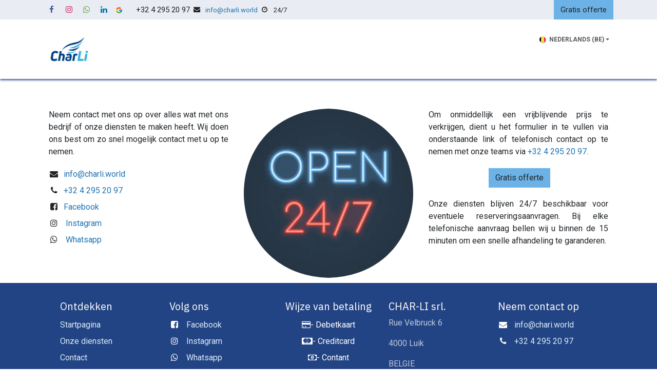

--- FILE ---
content_type: text/html; charset=utf-8
request_url: https://www.charli.world/nl_BE/contact
body_size: 12250
content:
<!DOCTYPE html>
<html lang="nl-BE" data-website-id="1" data-main-object="website.page(11,)">
    <head>
        <meta charset="utf-8"/>
        <meta http-equiv="X-UA-Compatible" content="IE=edge"/>
        <meta name="viewport" content="width=device-width, initial-scale=1"/>
        <meta name="generator" content="Odoo"/>
        <meta name="description" content="Retrouvez nos informations et formulaire de contact sur cette page. "/>
        <meta name="keywords" content="Contact,Formulaire de contact,Contact form"/>
            
        <meta property="og:type" content="website"/>
        <meta property="og:title" content="Contact | CHAR-LI"/>
        <meta property="og:site_name" content="CHARLI"/>
        <meta property="og:url" content="https://www.charli.world/nl_BE/contact"/>
        <meta property="og:image" content="https://www.charli.world/web/image/website/1/logo?unique=add7299"/>
        <meta property="og:description" content="Retrouvez nos informations et formulaire de contact sur cette page. "/>
            
        <meta name="twitter:card" content="summary_large_image"/>
        <meta name="twitter:title" content="Contact | CHAR-LI"/>
        <meta name="twitter:image" content="https://www.charli.world/web/image/website/1/logo?unique=add7299"/>
        <meta name="twitter:description" content="Retrouvez nos informations et formulaire de contact sur cette page. "/>
        
        <link rel="alternate" hreflang="nl" href="https://www.charli.world/nl_BE/contact"/>
        <link rel="alternate" hreflang="en" href="https://www.charli.world/en/contact"/>
        <link rel="alternate" hreflang="fr" href="https://www.charli.world/contact"/>
        <link rel="alternate" hreflang="es" href="https://www.charli.world/es/contact"/>
        <link rel="alternate" hreflang="x-default" href="https://www.charli.world/contact"/>
        <link rel="canonical" href="https://www.charli.world/nl_BE/contact"/>
        
        <link rel="preconnect" href="https://fonts.gstatic.com/" crossorigin=""/>
        <title>Contact | CHAR-LI</title>
        <link type="image/x-icon" rel="shortcut icon" href="/web/image/website/1/favicon?unique=6578942"/>
        <link rel="preload" href="/web/static/src/libs/fontawesome/fonts/fontawesome-webfont.woff2?v=4.7.0" as="font" crossorigin=""/>
        <link type="text/css" rel="stylesheet" href="/web/assets/1/b9d5517/web.assets_frontend.min.css"/>
            <script src="/website/static/src/js/content/cookie_watcher.js"></script>
            <script>
                watch3rdPartyScripts(["youtu.be", "youtube.com", "youtube-nocookie.com", "instagram.com", "instagr.am", "ig.me", "vimeo.com", "dailymotion.com", "dai.ly", "youku.com", "tudou.com", "facebook.com", "facebook.net", "fb.com", "fb.me", "fb.watch", "tiktok.com", "x.com", "twitter.com", "t.co", "googletagmanager.com", "google-analytics.com", "google.com", "google.ad", "google.ae", "google.com.af", "google.com.ag", "google.al", "google.am", "google.co.ao", "google.com.ar", "google.as", "google.at", "google.com.au", "google.az", "google.ba", "google.com.bd", "google.be", "google.bf", "google.bg", "google.com.bh", "google.bi", "google.bj", "google.com.bn", "google.com.bo", "google.com.br", "google.bs", "google.bt", "google.co.bw", "google.by", "google.com.bz", "google.ca", "google.cd", "google.cf", "google.cg", "google.ch", "google.ci", "google.co.ck", "google.cl", "google.cm", "google.cn", "google.com.co", "google.co.cr", "google.com.cu", "google.cv", "google.com.cy", "google.cz", "google.de", "google.dj", "google.dk", "google.dm", "google.com.do", "google.dz", "google.com.ec", "google.ee", "google.com.eg", "google.es", "google.com.et", "google.fi", "google.com.fj", "google.fm", "google.fr", "google.ga", "google.ge", "google.gg", "google.com.gh", "google.com.gi", "google.gl", "google.gm", "google.gr", "google.com.gt", "google.gy", "google.com.hk", "google.hn", "google.hr", "google.ht", "google.hu", "google.co.id", "google.ie", "google.co.il", "google.im", "google.co.in", "google.iq", "google.is", "google.it", "google.je", "google.com.jm", "google.jo", "google.co.jp", "google.co.ke", "google.com.kh", "google.ki", "google.kg", "google.co.kr", "google.com.kw", "google.kz", "google.la", "google.com.lb", "google.li", "google.lk", "google.co.ls", "google.lt", "google.lu", "google.lv", "google.com.ly", "google.co.ma", "google.md", "google.me", "google.mg", "google.mk", "google.ml", "google.com.mm", "google.mn", "google.com.mt", "google.mu", "google.mv", "google.mw", "google.com.mx", "google.com.my", "google.co.mz", "google.com.na", "google.com.ng", "google.com.ni", "google.ne", "google.nl", "google.no", "google.com.np", "google.nr", "google.nu", "google.co.nz", "google.com.om", "google.com.pa", "google.com.pe", "google.com.pg", "google.com.ph", "google.com.pk", "google.pl", "google.pn", "google.com.pr", "google.ps", "google.pt", "google.com.py", "google.com.qa", "google.ro", "google.ru", "google.rw", "google.com.sa", "google.com.sb", "google.sc", "google.se", "google.com.sg", "google.sh", "google.si", "google.sk", "google.com.sl", "google.sn", "google.so", "google.sm", "google.sr", "google.st", "google.com.sv", "google.td", "google.tg", "google.co.th", "google.com.tj", "google.tl", "google.tm", "google.tn", "google.to", "google.com.tr", "google.tt", "google.com.tw", "google.co.tz", "google.com.ua", "google.co.ug", "google.co.uk", "google.com.uy", "google.co.uz", "google.com.vc", "google.co.ve", "google.co.vi", "google.com.vn", "google.vu", "google.ws", "google.rs", "google.co.za", "google.co.zm", "google.co.zw", "google.cat"]);
            </script>
        <script id="web.layout.odooscript" type="text/javascript">
            var odoo = {
                csrf_token: '4e63ba6b0a265e4fc0fe4e477a371eb2b6d8355do1800260487',
                debug: "",
            };
        </script>
        <script type="text/javascript">
            odoo.__session_info__ = {"is_admin": false, "is_system": false, "is_public": true, "is_internal_user": false, "is_website_user": true, "uid": null, "registry_hash": "47c0ad643b7ee1ee3968ef7e06cc25ae268a79888c7401de76faf6e8ba2a9774", "is_frontend": true, "profile_session": null, "profile_collectors": null, "profile_params": null, "show_effect": true, "currencies": {"1": {"name": "EUR", "symbol": "\u20ac", "position": "after", "digits": [69, 2]}}, "quick_login": true, "bundle_params": {"lang": "nl_BE", "website_id": 1}, "test_mode": false, "websocket_worker_version": "19.0-2", "translationURL": "/website/translations", "geoip_country_code": "US", "geoip_phone_code": 1, "lang_url_code": "nl_BE"};
            if (!/(^|;\s)tz=/.test(document.cookie)) {
                const userTZ = Intl.DateTimeFormat().resolvedOptions().timeZone;
                document.cookie = `tz=${userTZ}; path=/`;
            }
        </script>
        <script type="text/javascript" defer="defer" src="/web/assets/1/3ef460f/web.assets_frontend_minimal.min.js" onerror="__odooAssetError=1"></script>
        <script type="text/javascript" data-src="/web/assets/1/c52bbc2/web.assets_frontend_lazy.min.js" onerror="__odooAssetError=1"></script>
        
            <script id="tracking_code" async="async" src="about:blank" data-need-cookies-approval="true" data-nocookie-src="https://www.googletagmanager.com/gtag/js?id=G-JNQ6BXYF5X"></script>
            <script id="tracking_code_config">
                window.dataLayer = window.dataLayer || [];
                function gtag(){dataLayer.push(arguments);}
                gtag('consent', 'default', {
                    'ad_storage': 'denied',
                    'ad_user_data': 'denied',
                    'ad_personalization': 'denied',
                    'analytics_storage': 'denied',
                });
                gtag('js', new Date());
                gtag('config', 'G-JNQ6BXYF5X');
                function allConsentsGranted() {
                    gtag('consent', 'update', {
                        'ad_storage': 'granted',
                        'ad_user_data': 'granted',
                        'ad_personalization': 'granted',
                        'analytics_storage': 'granted',
                    });
                }
                    document.addEventListener(
                        "optionalCookiesAccepted",
                        allConsentsGranted,
                        {once: true}
                    );
            </script>
            <script id="plausible_script" name="plausible" defer="defer" data-domain="charli.odoo.com-b314" src="https://download.odoo.com/js/plausi_saas.js"></script>
        
    </head>
    <body>
        



        <div id="wrapwrap" class="   ">
            <a class="o_skip_to_content btn btn-primary rounded-0 visually-hidden-focusable position-absolute start-0" href="#wrap">Overslaan naar inhoud</a>
                <header id="top" data-anchor="true" data-name="Header" data-extra-items-toggle-aria-label="Extra items knop" class="   o_header_standard o_hoverable_dropdown" style=" ">
    <nav data-name="Navbar" aria-label="Hoofd" class="navbar navbar-expand-lg navbar-light o_colored_level o_cc o_header_force_no_radius d-none d-lg-block p-0 shadow-sm rounded-0 ">
        
            <div id="o_main_nav" class="o_main_nav">
                <div aria-label="Boven" class="o_header_sales_three_top o_header_hide_on_scroll position-relative border-bottom z-1 o_border_contrast">
                    <div class="container d-flex justify-content-between gap-3 h-100">
                        <ul class="navbar-nav align-items-center gap-3 py-1">
                            
        <li class="">
            <div class="o_header_social_links ">
                <div class="s_social_media o_not_editable oe_unmovable oe_unremovable" data-snippet="s_social_media" data-name="Social Media">
                    <h5 class="s_social_media_title d-none">Volg ons</h5>
<div class="alert alert-info css_non_editable_mode_hidden text-center o_empty_social_media_alert" data-skip-history-hack="true"><span>Cliquez ici pour configurer vos réseaux sociaux</span></div>
<div class="alert alert-info css_non_editable_mode_hidden text-center o_empty_social_media_alert" data-skip-history-hack="true"><span>Cliquez ici pour configurer vos réseaux sociaux</span></div>
<div class="alert alert-info css_non_editable_mode_hidden text-center o_empty_social_media_alert" data-skip-history-hack="true"><span>Cliquez ici pour configurer vos réseaux sociaux</span></div>
<div class="alert alert-info css_non_editable_mode_hidden text-center o_empty_social_media_alert" data-skip-history-hack="true"><span>Cliquez ici pour configurer vos réseaux sociaux</span></div>
<a href="/nl_BE/website/social/facebook" class="s_social_media_facebook o_nav-link_secondary nav-link m-0 p-0 text-decoration-none" target="_blank">
                        <i class="fa fa-facebook fa-stack p-1 o_editable_media"></i>
                    </a>
<a href="/nl_BE/website/social/instagram" class="s_social_media_instagram o_nav-link_secondary nav-link m-0 p-0 text-decoration-none" target="_blank">
                        <i class="fa fa-instagram fa-stack p-1 o_editable_media"></i>
                    </a>
<a href="https://wa.me/message/HQSO62M6TASRM1" class="o_nav-link_secondary nav-link m-0 p-0 text-decoration-none s_social_media_step-backward" target="_blank" aria-label="wa">
                        <i class="fa fa-whatsapp fa-stack p-1 o_editable_media" style="color: rgb(107, 165, 74);"></i>
                    </a>
<a href="/nl_BE/website/social/linkedin" class="o_nav-link_secondary nav-link m-0 p-0 text-decoration-none s_social_media_linkedin" target="_blank" aria-label="LinkedIn">
                        <i class="fa fa-stack p-1 o_editable_media fa-linkedin"></i>
                    </a>
<a href="https://share.google/IZFarqx6sOaVPNemp" class="o_nav-link_secondary nav-link m-0 p-0 text-decoration-none" target="_blank" aria-label="share">
                        <img src="/web/image/4406-aca9017d/icons8-google-36.png" alt="Google Mybusiness Page" data-attachment-id="4404" class="p-1 o_editable_media img img-fluid o_we_custom_image" style="width: 50% !important;" data-format-mimetype="image/webp" data-original-id="4404" data-original-src="/web/image/4404-aca9017d/icons8-google-36.png" data-mimetype-before-conversion="image/png" data-resize-width="36" data-mimetype="image/webp" loading="lazy"/>
                    </a>
</div>
            </div>
        </li>
                            
        <li class="flex-basis-0 flex-grow-1 flex-shrink-0">
                <div data-name="Text" class="s_text_block d-flex flex-column flex-lg-row gap-1 gap-lg-4 align-items-lg-center mx-auto">
                +32 4 295 20 97
                    <small class="d-flex align-items-center">
                        <i class="fa fa-envelope fa-1x fa-fw fa-stack me-1"></i>
                        <a href="mailto:info@charli.world" data-bs-original-title="" title="">info@charli.world</a></small>
                    <small class="d-flex align-items-center">
                        <i class="fa fa-clock-o fa-1x fa-fw fa-stack me-1"></i>
                        24/7</small>
                    </div>
        </li>
                        </ul>
                        <ul class="navbar-nav">
                            
                            
        <li class="">
            <div class="oe_structure oe_structure_solo d-flex h-100">
            <section class="oe_unremovable oe_unmovable s_text_block o_colored_level" data-snippet="s_text_block" data-name="Text">
                    <div class="h-100 container h-100">
                        <a href="http://qr.myselion.com/94bd39d3-0cb2-4ba8-9953-abed2585d56c" class="oe_unremovable d-flex align-items-center h-100 rounded-0 btn btn-primary d-flex align-items-center h-100 rounded-0" data-bs-original-title="" title="" target="_blank">Gratis offerte</a>
                    </div>
                </section>
                </div>
        </li>
                        </ul>
                    </div>
                </div>
                <div aria-label="Onder" class="container d-flex align-items-center py-2">
                    
    <a data-name="Navbar Logo" href="/nl_BE" class="navbar-brand logo me-4">
            
            <span role="img" aria-label="Logo of CHARLI" title="CHARLI"><img src="/web/image/website/1/logo/CHARLI?unique=6578942" class="img img-fluid" width="95" height="40" alt="CHARLI" loading="lazy"/></span>
        </a>
    
                    <div class="flex-fill min-w-0">
                        <ul class="o_header_sales_three_small_links navbar-nav justify-content-end align-items-center gap-2 w-100 o_header_separator">
                            
        <li data-name="Language Selector" class="o_header_language_selector position-relative">
        <div class="js_language_selector  dropdown d-print-none">
            <button type="button" data-bs-toggle="dropdown" aria-haspopup="true" aria-expanded="true" class="border-0 dropdown-toggle nav-link d-flex align-items-center fw-bold text-uppercase o_nav-link_secondary">
    <img class="o_lang_flag " src="/base/static/img/country_flags/be.png?height=25" alt="" loading="lazy"/>
                <span class="ms-1"> Nederlands (BE)</span>
            </button>
            <div role="menu" class="dropdown-menu dropdown-menu-end">
                    <a class="dropdown-item js_change_lang active" role="menuitem" href="/nl_BE/contact" data-url_code="nl_BE" title=" Nederlands (BE)">
    <img class="o_lang_flag " src="/base/static/img/country_flags/be.png?height=25" alt="" loading="lazy"/>
                        <span class="ms-1"> Nederlands (BE)</span>
                    </a>
                    <a class="dropdown-item js_change_lang " role="menuitem" href="/en/contact" data-url_code="en" title="English (US)">
    <img class="o_lang_flag " src="/base/static/img/country_flags/us.png?height=25" alt="" loading="lazy"/>
                        <span class="ms-1">English (US)</span>
                    </a>
                    <a class="dropdown-item js_change_lang " role="menuitem" href="/contact" data-url_code="fr_BE" title=" Français (BE)">
    <img class="o_lang_flag " src="/base/static/img/country_flags/be.png?height=25" alt="" loading="lazy"/>
                        <span class="ms-1"> Français (BE)</span>
                    </a>
                    <a class="dropdown-item js_change_lang " role="menuitem" href="/es/contact" data-url_code="es" title=" Español">
    <img class="o_lang_flag " src="/base/static/img/country_flags/es.png?height=25" alt="" loading="lazy"/>
                        <span class="ms-1"> Español</span>
                    </a>
            </div>
        </div>
        </li>
                            
                            
                        </ul>
                        
    <ul role="menu" id="top_menu" class="nav navbar-nav top_menu o_menu_loading  justify-content-start ">
        
                            

    <li role="presentation" class="nav-item ">
        <a role="menuitem" href="/nl_BE" class="nav-link ">
            <span>Home</span>
        </a>
    </li>

    <li role="presentation" class="nav-item position-static  dropdown">
        <a href="#" data-bs-toggle="dropdown" data-bs-auto-close="outside" role="menuitem" class="dropdown-toggle nav-link o_mega_menu_toggle  " data-bs-display="static">
            <span>Onze klanten</span>
        </a>
        
        <div data-name="Mega Menu" role="menuitem" class="o_mega_menu dropdown-menu border-top-0 border-top-0"><section class="s_mega_menu_multi_menus py-4 o_colored_level o_cc o_cc1">
        <div class="container">
            <div class="row">
                    <div class="col-12 col-lg-3 py-2 text-center o_colored_level">
                        <nav class="nav flex-column"><a href="/nl_BE/iard" class="nav-link" data-name="Menu Item">Schadeverzekeringen IARD</a>
                                <a href="/nl_BE/leisure" class="nav-link" data-name="Menu Item">Vrijetijd</a>
                                <a href="/nl_BE/crew" class="nav-link" data-name="Menu Item">Crew Mobiliteit</a>
                        </nav>
                    </div>
                    <div class="col-12 col-lg-3 py-2 text-center o_colored_level">
                        <nav class="nav flex-column"><a href="/nl_BE/corporate" class="nav-link" data-name="Menu Item">Bedrijfsmatig</a>
                                <a href="/nl_BE/child-care" class="nav-link" data-name="Menu Item">Kinderopvang +</a><a href="/nl_BE/bespoke" class="nav-link" data-name="Menu Item">Op maat gemaakt</a>
                                
                        </nav>
                    </div>
                    <div class="col-12 col-lg-3 py-2 text-center o_colored_level">
                        <nav class="nav flex-column"><a href="/nl_BE/wedding-planner" class="nav-link" data-name="Menu Item">Huwelijksplanner</a>
                                <a href="/nl_BE/erasmus" class="nav-link" data-name="Menu Item">Erasmus</a><a href="/nl_BE/import/export" class="nav-link" data-name="Menu Item">Import / Export</a>
                                
                        </nav>
                    </div>
                    <div class="col-12 col-lg-3 py-2 text-center o_colored_level">
                        <nav class="nav flex-column"><a href="/nl_BE/embassy" class="nav-link" data-name="Menu Item">Ambassades</a>
                                <a href="/nl_BE/diplomacy" class="nav-link" data-name="Menu Item">Diplomatie</a>
                                <a href="/nl_BE/armored" class="nav-link" data-name="Menu Item">Gepantserd</a>
                        </nav>
                    </div>
            </div>
        </div>
    </section></div>
        
        <ul role="menu" class="dropdown-menu ">
        </ul>
        
    </li>

    <li role="presentation" class="nav-item ">
        <a role="menuitem" href="/nl_BE/services" class="nav-link ">
            <span>Onze diensten</span>
        </a>
    </li>

    <li role="presentation" class="nav-item ">
        <a role="menuitem" href="/nl_BE/about-us" class="nav-link ">
            <span>Onze waarden</span>
        </a>
    </li>

    <li role="presentation" class="nav-item position-static  dropdown">
        <a href="#" data-bs-toggle="dropdown" data-bs-auto-close="outside" role="menuitem" class="dropdown-toggle nav-link o_mega_menu_toggle  " data-bs-display="static">
            <span>Over ons</span>
        </a>
        
        <div data-name="Mega Menu" role="menuitem" class="o_mega_menu dropdown-menu border-top-0 border-top-0"><section class="s_mega_menu_images_subtitles pt16 pb16 o_colored_level o_cc o_cc1">
        <div class="container">
            <div class="row">
                <div class="col-12 py-2 o_colored_level col-lg-4">
                    <nav class="nav flex-column w-100">
    <a href="/nl_BE/contact" class="nav-link px-2 rounded text-wrap" data-name="Menu Item">
        <div class="d-flex">
            <img src="/web/image/4611-5dbc004a/100397985-glowing-neon-open-24-7-hours-sign-on-dark-background-vector-illustration.webp" alt="" data-attachment-id="3041" class="me-3 rounded shadow img img-fluid o_we_custom_image" data-format-mimetype="image/webp" data-original-id="3041" data-original-src="/web/image/3041-ef205857/100397985-glowing-neon-open-24-7-hours-sign-on-dark-background-vector-illustration.jpg" data-mimetype-before-conversion="image/jpeg" data-resize-width="192" data-mimetype="image/webp" loading="lazy" role="presentation">
            <div class="flex-grow-1">
                <h4 class="mt-0 mb-0">Contact</h4>
                <span class="small">Neem contact met ons op wanneer het u uitkomt, wij zijn beschikbaar.</span></div>
        </div>
    </a><a href="/nl_BE/aeroports" class="nav-link px-2 rounded text-wrap" data-name="Menu Item">
        <div class="d-flex">
            <img src="/web/image/4353-fdd88ab8/Parking%20CHAR-LI.webp?access_token=cc0d360c-905e-4126-9398-33aace315a00" alt="" data-attachment-id="4352" class="me-3 rounded shadow img img-fluid o_we_custom_image" data-format-mimetype="image/webp" data-original-id="4352" data-original-src="/web/image/4352-05fbba77/Parking%20CHAR-LI.jpg" data-mimetype-before-conversion="image/jpeg" data-resize-width="119" data-mimetype="image/webp" loading="lazy" role="presentation">
            <div class="flex-grow-1">
                <h4 class="mt-0 mb-0">Prise en charge</h4>
                <span class="small">Ontdek waar onze teams u verwelkomen.</span></div>
        </div>
    </a><a href="/nl_BE/marketing" class="nav-link px-2 rounded text-wrap" data-name="Menu Item">
        <div class="d-flex">
            <img src="/web/image/4621-03d09171/papillons-multicolores.webp" alt="" data-attachment-id="4359" class="me-3 rounded shadow img img-fluid o_we_custom_image" data-format-mimetype="image/webp" data-original-id="4359" data-original-src="/web/image/4359-874fa6d0/papillons-multicolores.jpg" data-mimetype-before-conversion="image/jpeg" data-resize-width="192" data-mimetype="image/webp" data-aspect-ratio="1/1" data-x="100" data-width="800" data-height="800" data-scale-x="1" data-scale-y="1" loading="lazy" role="presentation">
            <div class="flex-grow-1">
                <h4 class="mt-0 mb-0">Marketing</h4>
                <span class="small">Neem contact op met onze marketingteams voor samenwerking.</span></div>
        </div>
    </a>
    
    
    
                    </nav>
                </div><div class="col-12 py-2 col-lg-4 o_colored_level">
                    <nav class="nav flex-column w-100">
    <a href="https://www.s-omsp.be" class="nav-link px-2 rounded text-wrap" data-name="Menu Item">
        <div class="d-flex">
            <img src="/web/image/4341-cc182132/ARC0002307%20-%2001.webp?access_token=d89bd1ef-1936-4d3e-917c-9c54546225b1" alt="" data-attachment-id="4340" class="me-3 rounded shadow img img-fluid o_we_custom_image" data-format-mimetype="image/webp" data-original-id="4340" data-original-src="/web/image/4340-57390d72/ARC0002307%20-%2001.jpg" data-mimetype-before-conversion="image/jpeg" data-resize-width="192" data-mimetype="image/webp" loading="lazy" role="presentation">
            <div class="flex-grow-1">
                <h4 class="mt-0 mb-0">Werving</h4>
                <span class="small">Bekijk onze wervingsaanbiedingen via SOM&amp;SP.</span></div>
        </div>
    </a><a href="https://calendar.app.google/uAGwHerYRSk6Vtqc6" class="nav-link px-2 rounded text-wrap" data-name="Menu Item">
        <div class="d-flex">
            <img src="/web/image/4355-a2126706/CHAR-LI%20-%20Agenda.webp?access_token=2c4018e2-5b59-40a6-8e6e-e48faaf20869" alt="" data-attachment-id="4354" class="me-3 rounded shadow img img-fluid o_we_custom_image" data-format-mimetype="image/webp" data-original-id="4354" data-original-src="/web/image/4354-a7f55999/CHAR-LI%20-%20Agenda.png" data-mimetype-before-conversion="image/png" data-resize-width="192" data-mimetype="image/webp" loading="lazy" role="presentation">
            <div class="flex-grow-1">
                <h4 class="mt-0 mb-0">Vergaderplanning</h4>
                <span class="small">Maak uw zakelijke afspraak wanneer het u uitkomt.</span></div></div></a><a class="nav-link px-2 rounded text-wrap" data-name="Menu Item" href="/nl_BE/blog">
        <div class="d-flex">
            <img src="/web/image/4366-001e3f13/preview-127832-QlnsVm4wsW-high_0004.webp?access_token=3f2c3a13-d67a-463f-af06-d930757081f1" alt="" data-attachment-id="4365" class="me-3 rounded shadow img img-fluid o_we_custom_image" data-format-mimetype="image/webp" data-original-id="4365" data-original-src="/web/image/4365-a9999bf3/preview-127832-QlnsVm4wsW-high_0004.png" data-mimetype-before-conversion="image/png" data-resize-width="192" data-mimetype="image/webp" loading="lazy" role="presentation">
            <div class="flex-grow-1">
                <h4 class="mt-0 mb-0">Nieuwsroom</h4>
                <span class="small">Bekijk onze artikelen en publicaties via onze officiële blog.</span></div></div></a>
    
    
    
                    </nav>
                </div>
                
                <div class="col-12 py-2 o_colored_level col-lg-4">
                    <img src="/web/image/4339-e57537c6/DrinkingWater-05-Blog-Partnership.webp" alt="" data-attachment-id="2736" class="mb-3 rounded shadow img-fluid img o_we_custom_image" data-format-mimetype="image/webp" data-original-id="2736" data-original-src="/web/image/2736-bbc0af4a/DrinkingWater-05-Blog-Partnership.jpg" data-mimetype-before-conversion="image/jpeg" data-resize-width="870" data-mimetype="image/webp" loading="lazy" role="presentation">
                    <h4>Verwijzingen &amp; Partners</h4>
                    <p class="text-muted small"> Over het Partners en Leads Engine programma.</p><a href="/nl_BE/partenaires" class="btn btn-primary">Partners &amp; Leads Engine</a>
                </div>
            </div>
        </div>
    </section></div>
        
        <ul role="menu" class="dropdown-menu ">
        </ul>
        
    </li>
                        
    </ul>
                    </div>
                </div>
            </div>
        
    </nav>

    <nav data-name="Navbar" aria-label="Mobile" class="navbar  navbar-light o_colored_level o_cc o_header_mobile d-block d-lg-none shadow-sm o_header_force_no_radius">
        

        <div class="o_main_nav container flex-wrap justify-content-between">
            <div class="d-flex flex-grow-1">
                
    <a data-name="Navbar Logo" href="/nl_BE" class="navbar-brand logo ">
            
            <span role="img" aria-label="Logo of CHARLI" title="CHARLI"><img src="/web/image/website/1/logo/CHARLI?unique=6578942" class="img img-fluid" width="95" height="40" alt="CHARLI" loading="lazy"/></span>
        </a>
    
                <ul class="o_header_mobile_buttons_wrap navbar-nav d-flex flex-row align-items-center gap-2 mb-0 ms-auto"></ul>
            </div>
            <button class="nav-link btn p-2 o_not_editable" type="button" data-bs-toggle="offcanvas" data-bs-target="#top_menu_collapse_mobile" aria-controls="top_menu_collapse_mobile" aria-expanded="false" aria-label="Navigatie aan/uitzetten">
                <span class="navbar-toggler-icon"></span>
            </button>
            <div id="top_menu_collapse_mobile" class="offcanvas offcanvas-end o_navbar_mobile">
                <div class="offcanvas-header justify-content-end o_not_editable">
                    <button type="button" class="nav-link btn-close" data-bs-dismiss="offcanvas" aria-label="Afsluiten"></button>
                </div>
                <div class="offcanvas-body d-flex flex-column justify-content-between h-100 w-100 pt-0">
                    <ul class="navbar-nav">
                        
                        
                        <li>
    <ul role="menu" class="nav navbar-nav top_menu  o_mega_menu_is_offcanvas mx-n3  ">
        
                                

    <li role="presentation" class="nav-item border-top  px-0">
        <a role="menuitem" href="/nl_BE" class="nav-link p-3 text-wrap ">
            <span>Home</span>
        </a>
    </li>

    <li role="presentation" class="nav-item border-top  position-static  dropdown">
        <a href="#" data-bs-toggle="dropdown" data-bs-auto-close="outside" role="menuitem" class="dropdown-toggle nav-link p-3 text-wrap o_mega_menu_toggle  d-flex justify-content-between align-items-center" data-bs-display="static">
            <span>Onze klanten</span>
        </a>
        
        
        <div class="o_mega_nav o_cc1 position-fixed top-0 end-0 invisible d-flex align-items-center w-100">
            <button class="btn nav-link oi oi-chevron-left ms-n2 px-2"></button>
        </div>
        
    </li>

    <li role="presentation" class="nav-item border-top  px-0">
        <a role="menuitem" href="/nl_BE/services" class="nav-link p-3 text-wrap ">
            <span>Onze diensten</span>
        </a>
    </li>

    <li role="presentation" class="nav-item border-top  px-0">
        <a role="menuitem" href="/nl_BE/about-us" class="nav-link p-3 text-wrap ">
            <span>Onze waarden</span>
        </a>
    </li>

    <li role="presentation" class="nav-item border-top border-bottom position-static  dropdown">
        <a href="#" data-bs-toggle="dropdown" data-bs-auto-close="outside" role="menuitem" class="dropdown-toggle nav-link p-3 text-wrap o_mega_menu_toggle  d-flex justify-content-between align-items-center" data-bs-display="static">
            <span>Over ons</span>
        </a>
        
        
        <div class="o_mega_nav o_cc1 position-fixed top-0 end-0 invisible d-flex align-items-center w-100">
            <button class="btn nav-link oi oi-chevron-left ms-n2 px-2"></button>
        </div>
        
    </li>
                            
    </ul>
                        </li>
                        
        <li class="">
                <div data-name="Text" class="s_text_block d-flex flex-column flex-lg-row gap-1 gap-lg-4 align-items-lg-center mt-2">
                +32 4 295 20 97
                    <small class="d-flex align-items-center">
                        <i class="fa fa-envelope fa-1x fa-fw fa-stack me-1"></i>
                        <a href="mailto:info@charli.world" data-bs-original-title="" title="">info@charli.world</a></small>
                    <small class="d-flex align-items-center">
                        <i class="fa fa-clock-o fa-1x fa-fw fa-stack me-1"></i>
                        24/7</small>
                    </div>
        </li>
                        
        <li class="">
            <div class="o_header_social_links mt-2">
                <div class="s_social_media o_not_editable oe_unmovable oe_unremovable" data-snippet="s_social_media" data-name="Social Media">
                    <h5 class="s_social_media_title d-none">Volg ons</h5>
<div class="alert alert-info css_non_editable_mode_hidden text-center o_empty_social_media_alert" data-skip-history-hack="true"><span>Cliquez ici pour configurer vos réseaux sociaux</span></div>
<div class="alert alert-info css_non_editable_mode_hidden text-center o_empty_social_media_alert" data-skip-history-hack="true"><span>Cliquez ici pour configurer vos réseaux sociaux</span></div>
<div class="alert alert-info css_non_editable_mode_hidden text-center o_empty_social_media_alert" data-skip-history-hack="true"><span>Cliquez ici pour configurer vos réseaux sociaux</span></div>
<div class="alert alert-info css_non_editable_mode_hidden text-center o_empty_social_media_alert" data-skip-history-hack="true"><span>Cliquez ici pour configurer vos réseaux sociaux</span></div>
<a href="/nl_BE/website/social/facebook" class="s_social_media_facebook o_nav-link_secondary nav-link m-0 p-0 text-decoration-none" target="_blank">
                        <i class="fa fa-facebook fa-stack p-1 o_editable_media"></i>
                    </a>
<a href="/nl_BE/website/social/instagram" class="s_social_media_instagram o_nav-link_secondary nav-link m-0 p-0 text-decoration-none" target="_blank">
                        <i class="fa fa-instagram fa-stack p-1 o_editable_media"></i>
                    </a>
<a href="https://wa.me/message/HQSO62M6TASRM1" class="o_nav-link_secondary nav-link m-0 p-0 text-decoration-none s_social_media_step-backward" target="_blank" aria-label="wa">
                        <i class="fa fa-whatsapp fa-stack p-1 o_editable_media" style="color: rgb(107, 165, 74);"></i>
                    </a>
<a href="/nl_BE/website/social/linkedin" class="o_nav-link_secondary nav-link m-0 p-0 text-decoration-none s_social_media_linkedin" target="_blank" aria-label="LinkedIn">
                        <i class="fa fa-stack p-1 o_editable_media fa-linkedin"></i>
                    </a>
<a href="https://share.google/IZFarqx6sOaVPNemp" class="o_nav-link_secondary nav-link m-0 p-0 text-decoration-none" target="_blank" aria-label="share">
                        <img src="/web/image/4406-aca9017d/icons8-google-36.png" alt="Google Mybusiness Page" data-attachment-id="4404" class="p-1 o_editable_media img img-fluid o_we_custom_image" style="width: 50% !important;" data-format-mimetype="image/webp" data-original-id="4404" data-original-src="/web/image/4404-aca9017d/icons8-google-36.png" data-mimetype-before-conversion="image/png" data-resize-width="36" data-mimetype="image/webp" loading="lazy"/>
                    </a>
</div>
            </div>
        </li>
                    </ul>
                    <ul class="navbar-nav gap-2 mt-3 w-100">
                        
        <li data-name="Language Selector" class="o_header_language_selector ">
        <div class="js_language_selector dropup dropdown d-print-none">
            <button type="button" data-bs-toggle="dropdown" aria-haspopup="true" aria-expanded="true" class="border-0 dropdown-toggle nav-link d-flex align-items-center w-100">
    <img class="o_lang_flag me-2" src="/base/static/img/country_flags/be.png?height=25" alt="" loading="lazy"/>
                <span class="me-auto small"> Nederlands (BE)</span>
            </button>
            <div role="menu" class="dropdown-menu w-100">
                    <a class="dropdown-item js_change_lang active" role="menuitem" href="/nl_BE/contact" data-url_code="nl_BE" title=" Nederlands (BE)">
    <img class="o_lang_flag me-2" src="/base/static/img/country_flags/be.png?height=25" alt="" loading="lazy"/>
                        <span class="me-auto small"> Nederlands (BE)</span>
                    </a>
                    <a class="dropdown-item js_change_lang " role="menuitem" href="/en/contact" data-url_code="en" title="English (US)">
    <img class="o_lang_flag me-2" src="/base/static/img/country_flags/us.png?height=25" alt="" loading="lazy"/>
                        <span class="me-auto small">English (US)</span>
                    </a>
                    <a class="dropdown-item js_change_lang " role="menuitem" href="/contact" data-url_code="fr_BE" title=" Français (BE)">
    <img class="o_lang_flag me-2" src="/base/static/img/country_flags/be.png?height=25" alt="" loading="lazy"/>
                        <span class="me-auto small"> Français (BE)</span>
                    </a>
                    <a class="dropdown-item js_change_lang " role="menuitem" href="/es/contact" data-url_code="es" title=" Español">
    <img class="o_lang_flag me-2" src="/base/static/img/country_flags/es.png?height=25" alt="" loading="lazy"/>
                        <span class="me-auto small"> Español</span>
                    </a>
            </div>
        </div>
        </li>
                        
                        
                        
        <li class="">
            <div class="oe_structure oe_structure_solo ">
            <section class="oe_unremovable oe_unmovable s_text_block o_colored_level" data-snippet="s_text_block" data-name="Text">
                    <div class="h-100 container">
                        <a href="http://qr.myselion.com/94bd39d3-0cb2-4ba8-9953-abed2585d56c" class="oe_unremovable d-flex align-items-center h-100 rounded-0 btn btn-primary w-100" data-bs-original-title="" title="" target="_blank">Gratis offerte</a>
                    </div>
                </section>
                </div>
        </li>
                    </ul>
                </div>
            </div>
        </div>
    
    </nav>
    </header>
                <main>
                    
    <span class="hidden" data-for="contactus_form" data-values="{&#39;email_to&#39;: &#39;info@charli.world&#39;, &#39;name&#39;: &#39;&#39;, &#39;phone&#39;: &#39;&#39;, &#39;email_from&#39;: &#39;&#39;, &#39;company&#39;: &#39;&#39;, &#39;subject&#39;: &#39;&#39;}"></span>
    <div id="wrap" class="oe_structure oe_empty">
      
    <section class="s_text_image pt48 pb0 o_colored_level" data-snippet="s_text_image" data-name="Texte - Image">
        <div class="container">
            <div class="row o_grid_mode" data-row-count="7">
                
                
            <div class="o_colored_level o_grid_item g-col-lg-4 g-height-7 col-lg-4" style="z-index: 3; grid-area: 1 / 9 / 8 / 13;">
                    <p class="o_default_snippet_text" style="text-align: justify;">Om onmiddellijk een vrijblijvende prijs te verkrijgen, dient u het formulier in te vullen via onderstaande link of telefonisch contact op te nemen met onze teams via <a href="tel://+32 4 295 20 97" data-bs-original-title="" title="">+32 4 295 20 97</a>.</p><ul class="list-unstyled">
                <li class="py-1" style="text-align: center;">&nbsp;<a href="http://qr.myselion.com/94bd39d3-0cb2-4ba8-9953-abed2585d56c" class="btn btn-primary" data-bs-original-title="" title="">Gratis offerte</a></li></ul><p class="o_default_snippet_text" style="text-align: justify;">Onze diensten blijven 24/7 beschikbaar voor eventuele reserveringsaanvragen. Bij elke telefonische aanvraag bellen wij u binnen de 15 minuten om een snelle afhandeling te garanderen.</p></div><div class="o_colored_level o_grid_item g-col-lg-4 g-height-7 col-lg-4" style="z-index: 1; grid-area: 1 / 1 / 8 / 5;">
                    <p class="o_default_snippet_text" style="text-align: justify;">Neem contact met ons op over alles wat met ons bedrijf of onze diensten te maken heeft.
Wij doen ons best om zo snel mogelijk contact met u op te nemen.</p><ul class="list-unstyled">
                <li class="py-1">
                  
                  <i class="fa fa-1x fa-fw fa-envelope me-2"></i>
                  <a title="" data-bs-original-title="" href="mailto:info@charli.world"><span data-o-link-zws="start">​</span>info@charli.world<span data-o-link-zws="end">​</span></a></li><li class="py-1"><span data-o-link-zws="after">​</span>
                
                
                  <i class="fa fa-1x fa-fw fa-phone me-2"></i>
                  <span class="o_force_ltr"><a title="" data-bs-original-title="" href="tel://+32 4 295 20 97"><span data-o-link-zws="start">​</span>+32 4 295 20 97</a></span></li><li href="https://www.facebook.com/CharLi.World/?locale=fr_FR" class="py-1">
                  <i aria-describedby="tooltip600268" title="" data-bs-original-title="" class="fa fa-fw fa-facebook-square me-2 fa-1x"></i><a title="" data-bs-original-title="" href="https://www.facebook.com/CharLi.World/?locale=fr_FR">Facebook</a>
                </li>
                <li href="https://www.instagram.com/charli.world/?hl=fr" class="py-1">
                  <i aria-describedby="tooltip809431" title="" data-bs-original-title="" class="fa fa-1x fa-fw fa-instagram me-2"></i>
                  <a title="" data-bs-original-title="" href="https://www.instagram.com/charli.world/?hl=fr">Instagram</a>
                </li>
                <li href="https://wa.me/message/HQSO62M6TASRM1" class="py-1">
                  <i class="fa fa-whatsapp fa-fw me-2 fa-1x" data-bs-original-title="" title="" aria-describedby="tooltip77600"></i>
                  <a href="https://wa.me/message/HQSO62M6TASRM1" data-bs-original-title="" title="">Whatsapp</a></li></ul></div><div class="o_colored_level o_grid_item o_grid_item_image g-col-lg-4 g-height-7 col-lg-4" style="z-index: 2; grid-area: 1 / 5 / 8 / 9;"><img src="/web/image/3042-395b855e/100397985-glowing-neon-open-24-7-hours-sign-on-dark-background-vector-illustration.svg" alt="" class="img img-fluid mx-auto o_we_custom_image" data-mimetype="image/svg+xml" data-original-id="3041" data-original-src="/web/image/3041-ef205857/100397985-glowing-neon-open-24-7-hours-sign-on-dark-background-vector-illustration.jpg" data-mimetype-before-conversion="image/jpeg" data-resize-width="450" data-shape="html_builder/geometric_round/geo_round_circle" data-file-name="100397985-glowing-neon-open-24-7-hours-sign-on-dark-background-vector-illustration.svg" data-shape-colors=";;;;" loading="lazy" data-attachment-id="3041" data-format-mimetype="image/webp"/></div></div>
        </div>
    </section></div>
  
        <div id="o_shared_blocks" class="oe_unremovable"></div>
                </main>
                <footer id="bottom" data-anchor="true" data-name="Footer" class="o_footer o_colored_level o_cc ">
                    <div id="footer" class="oe_structure oe_structure_solo">
      <section class="s_text_block pt24 pb0" data-snippet="s_text_block" data-name="Text">
        <div>
          <div class="row o_grid_mode" data-row-count="6">
            
            
            
            
            
            
            
            
            
            
          <div class="o_grid_item o_colored_level g-col-lg-1 col-lg-1 g-height-1" style="z-index: 11; grid-area: 1 / 12 / 2 / 13;"><p><br/></p></div><div class="o_colored_level o_grid_item g-col-lg-2 col-lg-2 g-height-4" style="z-index: 1; grid-area: 1 / 2 / 5 / 4;">
              <h5>Ontdekken</h5>
              <ul class="list-unstyled">
                <li class="list-item py-1">
                  <a href="/nl_BE" data-bs-original-title="" title="">Startpagina</a>
                </li>
                <li class="list-item py-1">
                  <a href="/nl_BE/services" data-bs-original-title="" title="">Onze diensten</a>
                </li>
                <li class="list-item py-1">
                  <a href="/nl_BE/contact">Contact</a>
                </li><li class="list-item py-1"><a href="/nl_BE/marketing">Marketing</a></li>
              </ul>
            </div><div class="o_colored_level o_grid_item g-col-lg-2 col-lg-2 g-height-4" style="z-index: 3; grid-area: 1 / 4 / 5 / 6;">
              <h5>Volg ons</h5>
              <ul class="list-unstyled">
                <li class="py-1" href="https://www.facebook.com/CharLi.World/?locale=fr_FR">
                  <i class="fa fa-fw fa-facebook-square me-2 fa-1x" data-bs-original-title="" title="" aria-describedby="tooltip600268"></i>
                  <a href="https://www.facebook.com/CharLi.World/?locale=fr_FR" target="_blank" data-bs-original-title="" title="">Facebook</a>
                </li>
                <li class="py-1" href="https://www.instagram.com/charli.world/?hl=fr">
                  <i class="fa fa-1x fa-fw fa-instagram me-2" data-bs-original-title="" title="" aria-describedby="tooltip809431"></i>
                  <a href="https://www.instagram.com/charli.world/?hl=fr" target="_blank" data-bs-original-title="" title="">Instagram</a>
                </li>
                <li class="py-1" href="https://wa.me/message/HQSO62M6TASRM1">
                  <i aria-describedby="tooltip77600" title="" data-bs-original-title="" class="fa fa-whatsapp fa-fw me-2 fa-1x"></i>
                  <a title="" data-bs-original-title="" href="https://wa.me/3242952097">Whatsapp</a>
                  <br/>
                </li>
                <li class="py-1">
                  <br/>
                </li>
              </ul>
            </div><div class="o_colored_level o_grid_item g-col-lg-2 g-height-4 col-lg-2" style="z-index: 6; grid-area: 1 / 6 / 5 / 8;">
              <h5 style="text-align: center;">Wijze van betaling</h5>
              <ul class="list-unstyled">
                <li class="py-1" style="text-align: center;"><span class="fa fa-credit-card"></span>- Debetkaart</li><li class="py-1" style="text-align: center;"><span class="fa fa-cc-mastercard"></span>- Creditcard</li><li class="py-1" style="text-align: center;"><span class="fa fa-money"></span>- Contant</li><li class="py-1" style="text-align: center;"><span class="fa fa-institution"></span>- Overschrijving</li><li class="py-1" style="text-align: center;"><span class="fa fa-chain"></span>- Betalingslink</li>
              </ul>
            </div><div class="o_colored_level o_grid_item g-col-lg-2 col-lg-2 g-height-4" style="z-index: 5; grid-area: 1 / 8 / 5 / 10;">
              <h5>CHAR-LI srl.</h5>
              <p class="text-muted">
                Rue Velbruck 6
              </p>
              <p class="text-muted">
                4000&nbsp;Luik
              </p>
              <p class="text-muted">
                BELGIE
              </p>
              <p class="text-muted">
                <a href="https://kbopub.economie.fgov.be/kbopub/zoeknummerform.html?nummer=0690733238&amp;actionLu=Rechercher" target="_blank" data-bs-original-title="" title=""><font style="color: rgb(156, 198, 239);">BE06 9073 3238</font>&nbsp;</a>
                <br/>
              </p>
            </div><div class="o_colored_level o_grid_item g-col-lg-2 g-height-4 col-lg-2" style="z-index: 4; grid-area: 1 / 10 / 5 / 12;">
              <h5>Neem contact op</h5>
              <ul class="list-unstyled">
                <li class="py-1">
                  <i class="fa fa-1x fa-fw fa-envelope me-2"></i>
                  <a href="mailto:info@charli.world" data-bs-original-title="" title="">info@chari.world</a><span data-o-link-zws="after">​</span>
                </li>
                <li class="py-1">
                  <i class="fa fa-1x fa-fw fa-phone me-2"></i>
                  <span class="o_force_ltr">
                    <a href="tel://+32%204%20295%2020%2097" data-bs-original-title="" title="">+32 4 295 20 97</a><span data-o-link-zws="after">​</span>
                  </span>
                </li>
              </ul>
            </div><div class="o_grid_item o_colored_level g-height-2 g-col-lg-12 col-lg-12" style="z-index: 12; grid-area: 5 / 1 / 7 / 13;"><section class="s_embed_code text-center" data-snippet="s_embed_code" data-name="Embed Code">
        <template class="s_embed_code_saved"><script src="https://chat-assets.frontapp.com/v1/chat.bundle.js"></script>
<script>
  window.FrontChat('init', {chatId: '7cb0d30672995c36759db39e82d4be9e', useDefaultLauncher: true});
</script></template>
        <div class="s_embed_code_embedded container o_not_editable"><script src="https://chat-assets.frontapp.com/v1/chat.bundle.js"></script><script>
  window.FrontChat('init', {chatId: '7cb0d30672995c36759db39e82d4be9e', useDefaultLauncher: true});
</script></div>
    </section></div></div>
        </div>
      </section>
    </div>
  <div class="o_footer_copyright o_colored_level o_cc" data-name="Copyright">
                        <div class="container py-3">
                            <div class="row row-gap-2">
                                <div class="col-sm text-center text-sm-start text-muted">
                                    <span class="o_footer_copyright_name me-2"><a href="/nl_BE/cgv" target="_blank" data-bs-original-title="" title="">Verkoopsvoorwaarden</a> - <a href="/nl_BE/legal" target="_blank" data-bs-original-title="" title="">Juridische kennisgeving</a> - <a href="/nl_BE/privacy" target="_blank" data-bs-original-title="" title="">Privacy</a> - <a href="/nl_BE/cookies" target="_blank" data-bs-original-title="" title="">Cookies</a><br/><br/>Copyright © CHAR-LI srl., een GRPSLN bedrijf</span>
        <div class="js_language_selector  dropup d-print-none">
            <button type="button" data-bs-toggle="dropdown" aria-haspopup="true" aria-expanded="true" class="border-0 dropdown-toggle btn btn-sm btn-outline-secondary">
    <img class="o_lang_flag " src="/base/static/img/country_flags/be.png?height=25" alt="" loading="lazy"/>
                <span class=""> Nederlands (BE)</span>
            </button>
            <div role="menu" class="dropdown-menu ">
                    <a class="dropdown-item js_change_lang active" role="menuitem" href="/nl_BE/contact" data-url_code="nl_BE" title=" Nederlands (BE)">
    <img class="o_lang_flag " src="/base/static/img/country_flags/be.png?height=25" alt="" loading="lazy"/>
                        <span class=""> Nederlands (BE)</span>
                    </a>
                    <a class="dropdown-item js_change_lang " role="menuitem" href="/en/contact" data-url_code="en" title="English (US)">
    <img class="o_lang_flag " src="/base/static/img/country_flags/us.png?height=25" alt="" loading="lazy"/>
                        <span class="">English (US)</span>
                    </a>
                    <a class="dropdown-item js_change_lang " role="menuitem" href="/contact" data-url_code="fr_BE" title=" Français (BE)">
    <img class="o_lang_flag " src="/base/static/img/country_flags/be.png?height=25" alt="" loading="lazy"/>
                        <span class=""> Français (BE)</span>
                    </a>
                    <a class="dropdown-item js_change_lang " role="menuitem" href="/es/contact" data-url_code="es" title=" Español">
    <img class="o_lang_flag " src="/base/static/img/country_flags/es.png?height=25" alt="" loading="lazy"/>
                        <span class=""> Español</span>
                    </a>
            </div>
        </div>
                                </div>
                                <div class="text-center o_not_editable small col-md mt-auto mb-0 text-md-end">
        <div class="o_brand_promotion">
        Aangeboden door 
            <a target="_blank" class="badge text-bg-light" href="http://www.odoo.com?utm_source=db&amp;utm_medium=website">
                <img alt="Odoo" src="/web/static/img/odoo_logo_tiny.png" width="62" height="20" style="width: auto; height: 1em; vertical-align: baseline;" loading="lazy"/>
            </a>
        - 
            Maak een <a target="_blank" href="http://www.odoo.com/app/website?utm_source=db&amp;utm_medium=website">gratis website</a>
        
    </div>
                                </div>
                            </div>
                        </div>
                    </div>
                </footer>
    <div id="website_cookies_bar" class="s_popup o_snippet_invisible o_no_save d-none" data-name="Cookies Bar" data-vcss="001" data-invisible="1">
      <div class="modal s_popup_bottom s_popup_no_backdrop o_cookies_discrete modal_shown" data-show-after="500" data-display="afterDelay" data-consents-duration="999" data-bs-focus="false" data-bs-backdrop="false" data-bs-keyboard="false" tabindex="-1" style="display: none;" aria-hidden="true">
        <div class="modal-dialog d-flex s_popup_size_full">
          <div class="modal-content oe_structure">
            <section class="o_colored_level o_cc o_cc1" style="background-image: none;">
              <div class="container">
                <div class="row">
                  <div class="col-lg-8 pt16 o_colored_level">
                    <p>
                      <span class="pe-1">We gebruiken cookies om u een betere gebruikerservaring op deze site te bieden.</span>Cookiebeleid
                    </p>
                  </div>
                  <div class="col-lg-4 text-end pt16 pb16 o_colored_level">
                    <a href="#" id="cookies-consent-essential" role="button" class="js_close_popup btn btn-outline-primary rounded-circle btn-sm px-2" data-bs-original-title="" title="">Alleen het essentiële</a>
                    <a href="#" id="cookies-consent-all" role="button" class="js_close_popup btn btn-outline-primary rounded-circle btn-sm" data-bs-original-title="" title="">Ik ga akkoord</a>
                  </div>
                </div>
              </div>
            </section>
          </div>
        </div>
      </div>
    </div>
            </div>
        
        </body>
</html>

--- FILE ---
content_type: image/svg+xml; charset=utf-8
request_url: https://www.charli.world/web/image/3042-395b855e/100397985-glowing-neon-open-24-7-hours-sign-on-dark-background-vector-illustration.svg
body_size: 8792
content:
<svg xmlns="http://www.w3.org/2000/svg" xmlns:xlink="http://www.w3.org/1999/xlink" width="450" height="450">
	<defs>
		<clipPath id="clip-path" clipPathUnits="objectBoundingBox">
			<use xlink:href="#filterPath" fill="none"/>
		</clipPath>
		<path id="filterPath" d="M0.5,1C-0.1667,0.9795-0.1667,0.0203,0.5,0C1.1667,0.0205,1.1667,0.9797,0.5,1z"/>
	</defs>
	
	<image xlink:href="[data-uri]" clip-path="url(#clip-path)"/>
</svg>